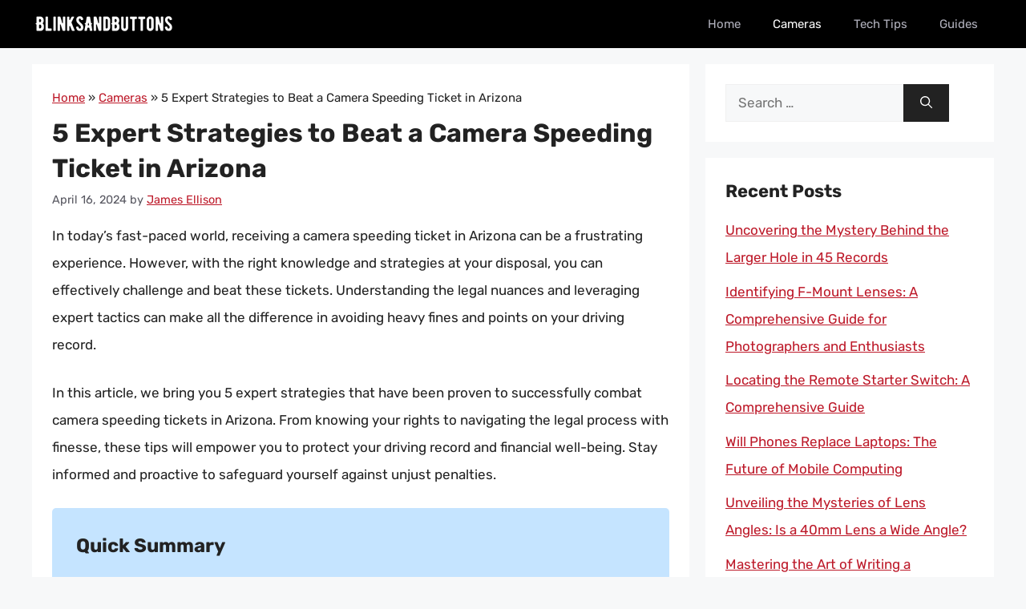

--- FILE ---
content_type: text/html; charset=UTF-8
request_url: https://blinksandbuttons.net/how-to-fight-a-camera-speeding-ticket-in-arizona/
body_size: 15906
content:
<!DOCTYPE html><html lang="en-US" prefix="og: https://ogp.me/ns#"><head><meta charset="UTF-8"/>
<script>var __ezHttpConsent={setByCat:function(src,tagType,attributes,category,force,customSetScriptFn=null){var setScript=function(){if(force||window.ezTcfConsent[category]){if(typeof customSetScriptFn==='function'){customSetScriptFn();}else{var scriptElement=document.createElement(tagType);scriptElement.src=src;attributes.forEach(function(attr){for(var key in attr){if(attr.hasOwnProperty(key)){scriptElement.setAttribute(key,attr[key]);}}});var firstScript=document.getElementsByTagName(tagType)[0];firstScript.parentNode.insertBefore(scriptElement,firstScript);}}};if(force||(window.ezTcfConsent&&window.ezTcfConsent.loaded)){setScript();}else if(typeof getEzConsentData==="function"){getEzConsentData().then(function(ezTcfConsent){if(ezTcfConsent&&ezTcfConsent.loaded){setScript();}else{console.error("cannot get ez consent data");force=true;setScript();}});}else{force=true;setScript();console.error("getEzConsentData is not a function");}},};</script>
<script>var ezTcfConsent=window.ezTcfConsent?window.ezTcfConsent:{loaded:false,store_info:false,develop_and_improve_services:false,measure_ad_performance:false,measure_content_performance:false,select_basic_ads:false,create_ad_profile:false,select_personalized_ads:false,create_content_profile:false,select_personalized_content:false,understand_audiences:false,use_limited_data_to_select_content:false,};function getEzConsentData(){return new Promise(function(resolve){document.addEventListener("ezConsentEvent",function(event){var ezTcfConsent=event.detail.ezTcfConsent;resolve(ezTcfConsent);});});}</script>
<script>if(typeof _setEzCookies!=='function'){function _setEzCookies(ezConsentData){var cookies=window.ezCookieQueue;for(var i=0;i<cookies.length;i++){var cookie=cookies[i];if(ezConsentData&&ezConsentData.loaded&&ezConsentData[cookie.tcfCategory]){document.cookie=cookie.name+"="+cookie.value;}}}}
window.ezCookieQueue=window.ezCookieQueue||[];if(typeof addEzCookies!=='function'){function addEzCookies(arr){window.ezCookieQueue=[...window.ezCookieQueue,...arr];}}
addEzCookies([{name:"ezoab_531595",value:"mod128; Path=/; Domain=blinksandbuttons.net; Max-Age=7200",tcfCategory:"store_info",isEzoic:"true",},{name:"ezosuibasgeneris-1",value:"1f3949d7-d7a7-48ed-6a0c-6487d7e1344a; Path=/; Domain=blinksandbuttons.net; Expires=Thu, 21 Jan 2027 10:56:01 UTC; Secure; SameSite=None",tcfCategory:"understand_audiences",isEzoic:"true",}]);if(window.ezTcfConsent&&window.ezTcfConsent.loaded){_setEzCookies(window.ezTcfConsent);}else if(typeof getEzConsentData==="function"){getEzConsentData().then(function(ezTcfConsent){if(ezTcfConsent&&ezTcfConsent.loaded){_setEzCookies(window.ezTcfConsent);}else{console.error("cannot get ez consent data");_setEzCookies(window.ezTcfConsent);}});}else{console.error("getEzConsentData is not a function");_setEzCookies(window.ezTcfConsent);}</script><script type="text/javascript" data-ezscrex='false' data-cfasync='false'>window._ezaq = Object.assign({"edge_cache_status":12,"edge_response_time":442,"url":"https://blinksandbuttons.net/how-to-fight-a-camera-speeding-ticket-in-arizona/"}, typeof window._ezaq !== "undefined" ? window._ezaq : {});</script><script type="text/javascript" data-ezscrex='false' data-cfasync='false'>window._ezaq = Object.assign({"ab_test_id":"mod128"}, typeof window._ezaq !== "undefined" ? window._ezaq : {});window.__ez=window.__ez||{};window.__ez.tf={"disIdm":"true"};</script><script type="text/javascript" data-ezscrex='false' data-cfasync='false'>window.ezDisableAds = true;</script>
<script data-ezscrex='false' data-cfasync='false' data-pagespeed-no-defer>var __ez=__ez||{};__ez.stms=Date.now();__ez.evt={};__ez.script={};__ez.ck=__ez.ck||{};__ez.template={};__ez.template.isOrig=true;__ez.queue=__ez.queue||function(){var e=0,i=0,t=[],n=!1,o=[],r=[],s=!0,a=function(e,i,n,o,r,s,a){var l=arguments.length>7&&void 0!==arguments[7]?arguments[7]:window,d=this;this.name=e,this.funcName=i,this.parameters=null===n?null:w(n)?n:[n],this.isBlock=o,this.blockedBy=r,this.deleteWhenComplete=s,this.isError=!1,this.isComplete=!1,this.isInitialized=!1,this.proceedIfError=a,this.fWindow=l,this.isTimeDelay=!1,this.process=function(){f("... func = "+e),d.isInitialized=!0,d.isComplete=!0,f("... func.apply: "+e);var i=d.funcName.split("."),n=null,o=this.fWindow||window;i.length>3||(n=3===i.length?o[i[0]][i[1]][i[2]]:2===i.length?o[i[0]][i[1]]:o[d.funcName]),null!=n&&n.apply(null,this.parameters),!0===d.deleteWhenComplete&&delete t[e],!0===d.isBlock&&(f("----- F'D: "+d.name),m())}},l=function(e,i,t,n,o,r,s){var a=arguments.length>7&&void 0!==arguments[7]?arguments[7]:window,l=this;this.name=e,this.path=i,this.async=o,this.defer=r,this.isBlock=t,this.blockedBy=n,this.isInitialized=!1,this.isError=!1,this.isComplete=!1,this.proceedIfError=s,this.fWindow=a,this.isTimeDelay=!1,this.isPath=function(e){return"/"===e[0]&&"/"!==e[1]},this.getSrc=function(e){return void 0!==window.__ezScriptHost&&this.isPath(e)&&"banger.js"!==this.name?window.__ezScriptHost+e:e},this.process=function(){l.isInitialized=!0,f("... file = "+e);var i=this.fWindow?this.fWindow.document:document,t=i.createElement("script");t.src=this.getSrc(this.path),!0===o?t.async=!0:!0===r&&(t.defer=!0),t.onerror=function(){var e={url:window.location.href,name:l.name,path:l.path,user_agent:window.navigator.userAgent};"undefined"!=typeof _ezaq&&(e.pageview_id=_ezaq.page_view_id);var i=encodeURIComponent(JSON.stringify(e)),t=new XMLHttpRequest;t.open("GET","//g.ezoic.net/ezqlog?d="+i,!0),t.send(),f("----- ERR'D: "+l.name),l.isError=!0,!0===l.isBlock&&m()},t.onreadystatechange=t.onload=function(){var e=t.readyState;f("----- F'D: "+l.name),e&&!/loaded|complete/.test(e)||(l.isComplete=!0,!0===l.isBlock&&m())},i.getElementsByTagName("head")[0].appendChild(t)}},d=function(e,i){this.name=e,this.path="",this.async=!1,this.defer=!1,this.isBlock=!1,this.blockedBy=[],this.isInitialized=!0,this.isError=!1,this.isComplete=i,this.proceedIfError=!1,this.isTimeDelay=!1,this.process=function(){}};function c(e,i,n,s,a,d,c,u,f){var m=new l(e,i,n,s,a,d,c,f);!0===u?o[e]=m:r[e]=m,t[e]=m,h(m)}function h(e){!0!==u(e)&&0!=s&&e.process()}function u(e){if(!0===e.isTimeDelay&&!1===n)return f(e.name+" blocked = TIME DELAY!"),!0;if(w(e.blockedBy))for(var i=0;i<e.blockedBy.length;i++){var o=e.blockedBy[i];if(!1===t.hasOwnProperty(o))return f(e.name+" blocked = "+o),!0;if(!0===e.proceedIfError&&!0===t[o].isError)return!1;if(!1===t[o].isComplete)return f(e.name+" blocked = "+o),!0}return!1}function f(e){var i=window.location.href,t=new RegExp("[?&]ezq=([^&#]*)","i").exec(i);"1"===(t?t[1]:null)&&console.debug(e)}function m(){++e>200||(f("let's go"),p(o),p(r))}function p(e){for(var i in e)if(!1!==e.hasOwnProperty(i)){var t=e[i];!0===t.isComplete||u(t)||!0===t.isInitialized||!0===t.isError?!0===t.isError?f(t.name+": error"):!0===t.isComplete?f(t.name+": complete already"):!0===t.isInitialized&&f(t.name+": initialized already"):t.process()}}function w(e){return"[object Array]"==Object.prototype.toString.call(e)}return window.addEventListener("load",(function(){setTimeout((function(){n=!0,f("TDELAY -----"),m()}),5e3)}),!1),{addFile:c,addFileOnce:function(e,i,n,o,r,s,a,l,d){t[e]||c(e,i,n,o,r,s,a,l,d)},addDelayFile:function(e,i){var n=new l(e,i,!1,[],!1,!1,!0);n.isTimeDelay=!0,f(e+" ...  FILE! TDELAY"),r[e]=n,t[e]=n,h(n)},addFunc:function(e,n,s,l,d,c,u,f,m,p){!0===c&&(e=e+"_"+i++);var w=new a(e,n,s,l,d,u,f,p);!0===m?o[e]=w:r[e]=w,t[e]=w,h(w)},addDelayFunc:function(e,i,n){var o=new a(e,i,n,!1,[],!0,!0);o.isTimeDelay=!0,f(e+" ...  FUNCTION! TDELAY"),r[e]=o,t[e]=o,h(o)},items:t,processAll:m,setallowLoad:function(e){s=e},markLoaded:function(e){if(e&&0!==e.length){if(e in t){var i=t[e];!0===i.isComplete?f(i.name+" "+e+": error loaded duplicate"):(i.isComplete=!0,i.isInitialized=!0)}else t[e]=new d(e,!0);f("markLoaded dummyfile: "+t[e].name)}},logWhatsBlocked:function(){for(var e in t)!1!==t.hasOwnProperty(e)&&u(t[e])}}}();__ez.evt.add=function(e,t,n){e.addEventListener?e.addEventListener(t,n,!1):e.attachEvent?e.attachEvent("on"+t,n):e["on"+t]=n()},__ez.evt.remove=function(e,t,n){e.removeEventListener?e.removeEventListener(t,n,!1):e.detachEvent?e.detachEvent("on"+t,n):delete e["on"+t]};__ez.script.add=function(e){var t=document.createElement("script");t.src=e,t.async=!0,t.type="text/javascript",document.getElementsByTagName("head")[0].appendChild(t)};__ez.dot=__ez.dot||{};__ez.queue.addFileOnce('/detroitchicago/boise.js', '/detroitchicago/boise.js?gcb=195-0&cb=5', true, [], true, false, true, false);__ez.queue.addFileOnce('/parsonsmaize/abilene.js', '/parsonsmaize/abilene.js?gcb=195-0&cb=e80eca0cdb', true, [], true, false, true, false);__ez.queue.addFileOnce('/parsonsmaize/mulvane.js', '/parsonsmaize/mulvane.js?gcb=195-0&cb=e75e48eec0', true, ['/parsonsmaize/abilene.js'], true, false, true, false);__ez.queue.addFileOnce('/detroitchicago/birmingham.js', '/detroitchicago/birmingham.js?gcb=195-0&cb=539c47377c', true, ['/parsonsmaize/abilene.js'], true, false, true, false);</script>
<script data-ezscrex="false" type="text/javascript" data-cfasync="false">window._ezaq = Object.assign({"ad_cache_level":0,"adpicker_placement_cnt":0,"ai_placeholder_cache_level":0,"ai_placeholder_placement_cnt":-1,"article_category":"Cameras","author":"James Ellison","domain":"blinksandbuttons.net","domain_id":531595,"ezcache_level":1,"ezcache_skip_code":0,"has_bad_image":0,"has_bad_words":0,"is_sitespeed":0,"lt_cache_level":0,"publish_date":"2024-04-16","response_size":41312,"response_size_orig":35547,"response_time_orig":430,"template_id":5,"url":"https://blinksandbuttons.net/how-to-fight-a-camera-speeding-ticket-in-arizona/","word_count":0,"worst_bad_word_level":0}, typeof window._ezaq !== "undefined" ? window._ezaq : {});__ez.queue.markLoaded('ezaqBaseReady');</script>
<script type='text/javascript' data-ezscrex='false' data-cfasync='false'>
window.ezAnalyticsStatic = true;

function analyticsAddScript(script) {
	var ezDynamic = document.createElement('script');
	ezDynamic.type = 'text/javascript';
	ezDynamic.innerHTML = script;
	document.head.appendChild(ezDynamic);
}
function getCookiesWithPrefix() {
    var allCookies = document.cookie.split(';');
    var cookiesWithPrefix = {};

    for (var i = 0; i < allCookies.length; i++) {
        var cookie = allCookies[i].trim();

        for (var j = 0; j < arguments.length; j++) {
            var prefix = arguments[j];
            if (cookie.indexOf(prefix) === 0) {
                var cookieParts = cookie.split('=');
                var cookieName = cookieParts[0];
                var cookieValue = cookieParts.slice(1).join('=');
                cookiesWithPrefix[cookieName] = decodeURIComponent(cookieValue);
                break; // Once matched, no need to check other prefixes
            }
        }
    }

    return cookiesWithPrefix;
}
function productAnalytics() {
	var d = {"pr":[6],"omd5":"4dc2ed623b53a6dcb87c11e2ff3bc439","nar":"risk score"};
	d.u = _ezaq.url;
	d.p = _ezaq.page_view_id;
	d.v = _ezaq.visit_uuid;
	d.ab = _ezaq.ab_test_id;
	d.e = JSON.stringify(_ezaq);
	d.ref = document.referrer;
	d.c = getCookiesWithPrefix('active_template', 'ez', 'lp_');
	if(typeof ez_utmParams !== 'undefined') {
		d.utm = ez_utmParams;
	}

	var dataText = JSON.stringify(d);
	var xhr = new XMLHttpRequest();
	xhr.open('POST','/ezais/analytics?cb=1', true);
	xhr.onload = function () {
		if (xhr.status!=200) {
            return;
		}

        if(document.readyState !== 'loading') {
            analyticsAddScript(xhr.response);
            return;
        }

        var eventFunc = function() {
            if(document.readyState === 'loading') {
                return;
            }
            document.removeEventListener('readystatechange', eventFunc, false);
            analyticsAddScript(xhr.response);
        };

        document.addEventListener('readystatechange', eventFunc, false);
	};
	xhr.setRequestHeader('Content-Type','text/plain');
	xhr.send(dataText);
}
__ez.queue.addFunc("productAnalytics", "productAnalytics", null, true, ['ezaqBaseReady'], false, false, false, true);
</script><base href="https://blinksandbuttons.net/how-to-fight-a-camera-speeding-ticket-in-arizona/"/><meta name="viewport" content="width=device-width, initial-scale=1"/><title>5 Expert Strategies to Beat a Camera Speeding Ticket in Arizona - BlinksAndButtons</title><meta name="description" content="In today&#39;s fast-paced world, receiving a camera speeding ticket in Arizona can be a frustrating experience. However, with the right knowledge and strategies"/><meta name="robots" content="index, follow, max-snippet:-1, max-video-preview:-1, max-image-preview:large"/><link rel="canonical" href="https://blinksandbuttons.net/how-to-fight-a-camera-speeding-ticket-in-arizona/"/><meta property="og:locale" content="en_US"/><meta property="og:type" content="article"/><meta property="og:title" content="5 Expert Strategies to Beat a Camera Speeding Ticket in Arizona - BlinksAndButtons"/><meta property="og:description" content="In today&#39;s fast-paced world, receiving a camera speeding ticket in Arizona can be a frustrating experience. However, with the right knowledge and strategies"/><meta property="og:url" content="https://blinksandbuttons.net/how-to-fight-a-camera-speeding-ticket-in-arizona/"/><meta property="og:site_name" content="BlinksAndButtons"/><meta property="article:section" content="Cameras"/><meta property="article:published_time" content="2024-04-16T15:31:04+06:00"/><meta name="twitter:card" content="summary_large_image"/><meta name="twitter:title" content="5 Expert Strategies to Beat a Camera Speeding Ticket in Arizona - BlinksAndButtons"/><meta name="twitter:description" content="In today&#39;s fast-paced world, receiving a camera speeding ticket in Arizona can be a frustrating experience. However, with the right knowledge and strategies"/><meta name="twitter:label1" content="Written by"/><meta name="twitter:data1" content="James Ellison"/><meta name="twitter:label2" content="Time to read"/><meta name="twitter:data2" content="10 minutes"/> <script type="application/ld+json" class="rank-math-schema">{"@context":"https://schema.org","@graph":[{"@type":["Person","Organization"],"@id":"https://blinksandbuttons.net/#person","name":"james","logo":{"@type":"ImageObject","@id":"https://blinksandbuttons.net/#logo","url":"https://blinksandbuttons.net/wp-content/uploads/2023/03/logo.png","contentUrl":"https://blinksandbuttons.net/wp-content/uploads/2023/03/logo.png","caption":"BlinksAndButtons","inLanguage":"en-US"},"image":{"@type":"ImageObject","@id":"https://blinksandbuttons.net/#logo","url":"https://blinksandbuttons.net/wp-content/uploads/2023/03/logo.png","contentUrl":"https://blinksandbuttons.net/wp-content/uploads/2023/03/logo.png","caption":"BlinksAndButtons","inLanguage":"en-US"}},{"@type":"WebSite","@id":"https://blinksandbuttons.net/#website","url":"https://blinksandbuttons.net","name":"BlinksAndButtons","alternateName":"Blinks And Buttons","publisher":{"@id":"https://blinksandbuttons.net/#person"},"inLanguage":"en-US"},{"@type":"BreadcrumbList","@id":"https://blinksandbuttons.net/how-to-fight-a-camera-speeding-ticket-in-arizona/#breadcrumb","itemListElement":[{"@type":"ListItem","position":"1","item":{"@id":"https://blinksandbuttons.net","name":"Home"}},{"@type":"ListItem","position":"2","item":{"@id":"https://blinksandbuttons.net/cameras/","name":"Cameras"}},{"@type":"ListItem","position":"3","item":{"@id":"https://blinksandbuttons.net/how-to-fight-a-camera-speeding-ticket-in-arizona/","name":"5 Expert Strategies to Beat a Camera Speeding Ticket in Arizona"}}]},{"@type":"WebPage","@id":"https://blinksandbuttons.net/how-to-fight-a-camera-speeding-ticket-in-arizona/#webpage","url":"https://blinksandbuttons.net/how-to-fight-a-camera-speeding-ticket-in-arizona/","name":"5 Expert Strategies to Beat a Camera Speeding Ticket in Arizona - BlinksAndButtons","datePublished":"2024-04-16T15:31:04+06:00","dateModified":"2024-04-16T15:31:04+06:00","isPartOf":{"@id":"https://blinksandbuttons.net/#website"},"inLanguage":"en-US","breadcrumb":{"@id":"https://blinksandbuttons.net/how-to-fight-a-camera-speeding-ticket-in-arizona/#breadcrumb"}},{"@type":"Person","@id":"https://blinksandbuttons.net/author/james/","name":"James Ellison","url":"https://blinksandbuttons.net/author/james/","image":{"@type":"ImageObject","@id":"https://blinksandbuttons.net/wp-content/uploads/2023/03/james-ellison.jpeg","url":"https://blinksandbuttons.net/wp-content/uploads/2023/03/james-ellison.jpeg","caption":"James Ellison","inLanguage":"en-US"},"sameAs":["https://blinksandbuttons.net"]},{"@type":"BlogPosting","headline":"5 Expert Strategies to Beat a Camera Speeding Ticket in Arizona - BlinksAndButtons","datePublished":"2024-04-16T15:31:04+06:00","dateModified":"2024-04-16T15:31:04+06:00","articleSection":"Cameras","author":{"@id":"https://blinksandbuttons.net/author/james/","name":"James Ellison"},"publisher":{"@id":"https://blinksandbuttons.net/#person"},"description":"In today&#039;s fast-paced world, receiving a camera speeding ticket in Arizona can be a frustrating experience. However, with the right knowledge and strategies","name":"5 Expert Strategies to Beat a Camera Speeding Ticket in Arizona - BlinksAndButtons","@id":"https://blinksandbuttons.net/how-to-fight-a-camera-speeding-ticket-in-arizona/#richSnippet","isPartOf":{"@id":"https://blinksandbuttons.net/how-to-fight-a-camera-speeding-ticket-in-arizona/#webpage"},"inLanguage":"en-US","mainEntityOfPage":{"@id":"https://blinksandbuttons.net/how-to-fight-a-camera-speeding-ticket-in-arizona/#webpage"}}]}</script> <link href="https://fonts.gstatic.com" crossorigin="" rel="preconnect"/><link href="https://fonts.googleapis.com" crossorigin="" rel="preconnect"/><link rel="alternate" title="oEmbed (JSON)" type="application/json+oembed" href="https://blinksandbuttons.net/wp-json/oembed/1.0/embed?url=https%3A%2F%2Fblinksandbuttons.net%2Fhow-to-fight-a-camera-speeding-ticket-in-arizona%2F"/><link rel="alternate" title="oEmbed (XML)" type="text/xml+oembed" href="https://blinksandbuttons.net/wp-json/oembed/1.0/embed?url=https%3A%2F%2Fblinksandbuttons.net%2Fhow-to-fight-a-camera-speeding-ticket-in-arizona%2F&amp;format=xml"/><link data-optimized="2" rel="stylesheet" href="https://blinksandbuttons.net/wp-content/litespeed/css/f2aefcd2225d8adc8d470919b49b8319.css?ver=1d1de"/><link rel="https://api.w.org/" href="https://blinksandbuttons.net/wp-json/"/><link rel="alternate" title="JSON" type="application/json" href="https://blinksandbuttons.net/wp-json/wp/v2/posts/44658"/><link rel="pingback" href="https://blinksandbuttons.net/xmlrpc.php"/>
 <script src="https://www.googletagmanager.com/gtag/js?id=G-VCT46Z1BKF" defer="" data-deferred="1"></script> <script src="[data-uri]" defer=""></script><link rel="icon" href="https://blinksandbuttons.net/wp-content/uploads/2023/03/cropped-favicon.png" sizes="32x32"/><link rel="icon" href="https://blinksandbuttons.net/wp-content/uploads/2023/03/cropped-favicon.png" sizes="192x192"/><link rel="apple-touch-icon" href="https://blinksandbuttons.net/wp-content/uploads/2023/03/cropped-favicon.png"/><meta name="msapplication-TileImage" content="https://blinksandbuttons.net/wp-content/uploads/2023/03/cropped-favicon.png"/><script type='text/javascript'>
var ezoTemplate = 'orig_site';
var ezouid = '1';
var ezoFormfactor = '1';
</script><script data-ezscrex="false" type='text/javascript'>
var soc_app_id = '0';
var did = 531595;
var ezdomain = 'blinksandbuttons.net';
var ezoicSearchable = 1;
</script></head><body class="wp-singular post-template-default single single-post postid-44658 single-format-standard wp-custom-logo wp-embed-responsive wp-theme-generatepress wp-child-theme-generatepress_child post-image-above-header post-image-aligned-center sticky-menu-fade right-sidebar nav-below-header separate-containers header-aligned-left dropdown-hover" itemtype="https://schema.org/Blog" itemscope="">
<a class="screen-reader-text skip-link" href="#content" title="Skip to content">Skip to content</a><nav class="has-branding main-navigation nav-align-right sub-menu-right" id="site-navigation" aria-label="Primary" itemtype="https://schema.org/SiteNavigationElement" itemscope=""><div class="inside-navigation grid-container"><div class="navigation-branding"><div class="site-logo">
<a href="https://blinksandbuttons.net/" title="BlinksAndButtons" rel="home">
<img class="header-image is-logo-image" alt="BlinksAndButtons" src="https://blinksandbuttons.net/wp-content/uploads/2023/03/logo.png" title="BlinksAndButtons" srcset="https://blinksandbuttons.net/wp-content/uploads/2023/03/logo.png 1x, https://blinksandbuttons.net/wp-content/uploads/2023/03/mobile-logo.png 2x" width="180" height="40"/>
</a></div></div>				<button class="menu-toggle" aria-controls="primary-menu" aria-expanded="false">
<span class="gp-icon icon-menu-bars"><svg viewBox="0 0 512 512" aria-hidden="true" xmlns="http://www.w3.org/2000/svg" width="1em" height="1em"><path d="M0 96c0-13.255 10.745-24 24-24h464c13.255 0 24 10.745 24 24s-10.745 24-24 24H24c-13.255 0-24-10.745-24-24zm0 160c0-13.255 10.745-24 24-24h464c13.255 0 24 10.745 24 24s-10.745 24-24 24H24c-13.255 0-24-10.745-24-24zm0 160c0-13.255 10.745-24 24-24h464c13.255 0 24 10.745 24 24s-10.745 24-24 24H24c-13.255 0-24-10.745-24-24z"></path></svg><svg viewBox="0 0 512 512" aria-hidden="true" xmlns="http://www.w3.org/2000/svg" width="1em" height="1em"><path d="M71.029 71.029c9.373-9.372 24.569-9.372 33.942 0L256 222.059l151.029-151.03c9.373-9.372 24.569-9.372 33.942 0 9.372 9.373 9.372 24.569 0 33.942L289.941 256l151.03 151.029c9.372 9.373 9.372 24.569 0 33.942-9.373 9.372-24.569 9.372-33.942 0L256 289.941l-151.029 151.03c-9.373 9.372-24.569 9.372-33.942 0-9.372-9.373-9.372-24.569 0-33.942L222.059 256 71.029 104.971c-9.372-9.373-9.372-24.569 0-33.942z"></path></svg></span><span class="mobile-menu">Menu</span>				</button><div id="primary-menu" class="main-nav"><ul id="menu-main-menu" class=" menu sf-menu"><li id="menu-item-21" class="menu-item menu-item-type-custom menu-item-object-custom menu-item-home menu-item-21"><a href="https://blinksandbuttons.net/">Home</a></li><li id="menu-item-22" class="menu-item menu-item-type-taxonomy menu-item-object-category current-post-ancestor current-menu-parent current-post-parent menu-item-22"><a href="https://blinksandbuttons.net/cameras/">Cameras</a></li><li id="menu-item-116323" class="menu-item menu-item-type-taxonomy menu-item-object-category menu-item-116323"><a href="https://blinksandbuttons.net/tech-tips/">Tech Tips</a></li><li id="menu-item-34166" class="menu-item menu-item-type-taxonomy menu-item-object-category menu-item-34166"><a href="https://blinksandbuttons.net/guides/">Guides</a></li></ul></div></div></nav><div class="site grid-container container hfeed" id="page"><div class="site-content" id="content"><div class="content-area" id="primary"><main class="site-main" id="main"><article id="post-44658" class="post-44658 post type-post status-publish format-standard hentry category-cameras no-featured-image-padding" itemtype="https://schema.org/CreativeWork" itemscope=""><div class="inside-article"><header class="entry-header"><nav aria-label="breadcrumbs" class="rank-math-breadcrumb"><p><a href="https://blinksandbuttons.net">Home</a><span class="separator"> » </span><a href="https://blinksandbuttons.net/cameras/">Cameras</a><span class="separator"> » </span><span class="last">5 Expert Strategies to Beat a Camera Speeding Ticket in Arizona</span></p></nav><h1 class="entry-title" itemprop="headline">5 Expert Strategies to Beat a Camera Speeding Ticket in Arizona</h1><div class="entry-meta">
<span class="posted-on"><time class="entry-date published" datetime="2024-04-16T15:31:04+06:00" itemprop="datePublished">April 16, 2024</time></span> <span class="byline">by <span class="author vcard" itemprop="author" itemtype="https://schema.org/Person" itemscope=""><a class="url fn n" href="https://blinksandbuttons.net/author/james/" title="View all posts by James Ellison" rel="author" itemprop="url"><span class="author-name" itemprop="name">James Ellison</span></a></span></span></div></header><div class="entry-content" itemprop="text"><p>In today’s fast-paced world, receiving a camera speeding ticket in Arizona can be a frustrating experience. However, with the right knowledge and strategies at your disposal, you can effectively challenge and beat these tickets. Understanding the legal nuances and leveraging expert tactics can make all the difference in avoiding heavy fines and points on your driving record.</p><div id="ezoic-pub-ad-placeholder-701" data-inserter-version="2"></div><p>In this article, we bring you 5 expert strategies that have been proven to successfully combat camera speeding tickets in Arizona. From knowing your rights to navigating the legal process with finesse, these tips will empower you to protect your driving record and financial well-being. Stay informed and proactive to safeguard yourself against unjust penalties.</p><div class="key-takeaway"><strong>Quick Summary</strong><div class="takeaway-content">To fight a camera speeding ticket in Arizona, you can request a hearing with the court listed on the citation within 20 days of receiving it. At the hearing, you can present evidence to challenge the accuracy of the camera system or argue any mitigating circumstances surrounding the violation. It’s important to gather any relevant information, such as the calibration records of the camera, and be prepared to make your case effectively during the hearing.</div></div><p></p><h2>Understanding Camera Speeding Tickets In Arizona</h2><p>In Arizona, camera speeding tickets are issued when a vehicle is captured exceeding the posted speed limit by a traffic camera. These automated systems capture an image of the violation, including the vehicle’s license plate, enabling law enforcement to issue a ticket to the registered owner. It’s important to note that camera speeding tickets in Arizona are civil violations, similar to receiving a parking ticket, and do not result in points on your driving record.</p><div id="ezoic-pub-ad-placeholder-709" data-inserter-version="2"></div><p>Understanding the process and regulations surrounding camera speeding tickets can help you navigate the situation more effectively if you find yourself facing one. Arizona law requires strict adherence to guidelines regarding the operation and maintenance of traffic cameras to ensure accuracy and reliability. Familiarizing yourself with these regulations can empower you to challenge the ticket if any discrepancies or violations are identified in the ticket issuance process.</p><p>Being aware of your rights and options when dealing with camera speeding tickets in Arizona is crucial to determining the best course of action. By understanding how these tickets are issued and the rules governing their use, you can take proactive steps to address and potentially beat a camera speeding ticket in the state.</p><h2>Reviewing The Accuracy Of The Ticket</h2><p>When reviewing the accuracy of a camera speeding ticket in Arizona, it is crucial to carefully examine the details provided on the citation. Start by checking the accuracy of the date, time, and location of the alleged offense. Ensure that the information matches up with your records to rule out any discrepancies that could potentially work in your favor.</p><div id="ezoic-pub-ad-placeholder-710" data-inserter-version="2"></div><p>Furthermore, scrutinize the images or footage captured by the camera to verify if they clearly depict your vehicle committing the violation. Look for any obstructions or issues that may have affected the quality of the evidence provided. If there are any doubts regarding the clarity or authenticity of the evidence, it could be grounds for challenging the ticket’s validity.</p><p>Lastly, review the specifics of the speed recorded on the citation and compare it with the posted speed limit in the area where the violation allegedly occurred. Inconsistencies between the recorded speed and the legal speed limit can be used as leverage in disputing the ticket. By conducting a thorough review of the ticket’s accuracy, you can identify potential weaknesses in the case against you and develop a strong defense strategy.</p><h2>Utilizing Legal Defenses</h2><p>When utilizing legal defenses to beat a camera speeding ticket in Arizona, it is crucial to understand the possible arguments you can use. One common defense is disputing the accuracy of the speed measuring device used, such as proving it was faulty or not properly calibrated. Additionally, you may consider challenging the clarity of the images captured by the camera, questioning the visibility of your license plate or driver’s face.</p><div id="ezoic-pub-ad-placeholder-711" data-inserter-version="2"></div><p>Another effective legal defense is claiming that someone else was driving your vehicle at the time of the violation. You can provide evidence, such as testimony or documentation, to prove that you were not behind the wheel when the alleged offense occurred. By exploring these legal defenses thoroughly and presenting compelling evidence, you increase your chances of successfully beating a camera speeding ticket in Arizona.</p><h2>Challenging The Evidence</h2><p>When challenging the evidence in a camera speeding ticket case in Arizona, it is crucial to carefully review the documentation provided by the prosecutor. Look for any inaccuracies or inconsistencies in the evidence presented, such as incorrect speed calculations or unclear images that do not definitively show the driver’s identity or the vehicle’s license plate.</p><p>Gather any relevant evidence to support your challenge, such as GPS data showing your vehicle’s actual speed at the time of the alleged violation or maintenance records that question the accuracy of the camera used. Additionally, consider hiring an expert witness who can testify to the unreliability or errors in the technology used for speed detection in the camera system.</p><div id="ezoic-pub-ad-placeholder-712" data-inserter-version="2"></div><p>Prepare a strong argument to present in court, highlighting any weaknesses or doubts in the prosecution’s evidence. Be prepared to articulate your points clearly and confidently, emphasizing any reasonable doubt that the judge should consider in rendering a decision. By effectively challenging the evidence presented against you, you can increase your chances of beating a camera speeding ticket in Arizona.</p><h2>Seeking Professional Legal Assistance</h2><p>When facing a camera speeding ticket in Arizona, seeking professional legal assistance can greatly enhance your chances of successfully challenging the citation. A skilled traffic attorney experienced in Arizona’s laws and court procedures can provide valuable guidance and support throughout the legal process. They can assess the specifics of your case, identify any potential defenses, and represent you effectively in court.</p><p>Additionally, a legal expert can help negotiate with the prosecution to potentially reduce the charges or penalties associated with the speeding ticket. By leveraging their knowledge and expertise, you can navigate the complexities of the legal system with confidence and work towards a favorable outcome. Ultimately, investing in professional legal assistance can offer you peace of mind and increase the likelihood of a successful resolution to your camera speeding ticket in Arizona.</p><div id="ezoic-pub-ad-placeholder-713" data-inserter-version="2"></div><h2>Exploring Mitigation Options</h2><p>When facing a camera speeding ticket in Arizona, one effective strategy is to explore mitigation options. Mitigation options typically involve admitting guilt but providing reasons for leniency. This can include demonstrating a clean driving record, attending a defensive driving course, or offering a sincere explanation for the speeding violation.</p><p>Another mitigation option is to request a reduction in the fine or penalty through a formal written request. Providing evidence such as financial hardship or extenuating circumstances may support your case for a reduced penalty. Additionally, showing remorse and taking responsibility for the offense can sometimes result in a more favorable outcome when dealing with a camera speeding ticket in Arizona. By exploring mitigation options, you may increase your chances of a more favorable resolution to your speeding ticket situation.</p><h2>Attending Court Hearings</h2><p>When attending court hearings for a camera speeding ticket in Arizona, it is crucial to be prepared and organized. Gather all relevant documents, including the ticket, any evidence you may have, and any correspondence with the court or law enforcement. Arrive early to familiarize yourself with the courtroom environment and proceedings to reduce anxiety and ensure a smoother experience.</p><div id="ezoic-pub-ad-placeholder-714" data-inserter-version="2"></div><p>During the court hearing, remain calm and respectful. Present your case clearly and concisely, focusing on relevant facts and legal arguments. Be honest and forthcoming with the judge, and avoid appearing defensive or confrontational. If you have a valid defense or mitigating circumstances, such as incorrect signage or emergency situations, be sure to articulate them effectively.</p><p>After presenting your case, listen carefully to any instructions or questions from the judge. Follow all court procedures and guidelines. If the judge rules in your favor, ensure you understand any follow-up steps and deadlines. If the ruling is not in your favor, consider your options for further appeals or negotiations. Ultimately, attending court hearings for a camera speeding ticket in Arizona requires diligence, preparation, and a respectful demeanor to increase your chances of a favorable outcome.</p><h2>Following Up After The Verdict</h2><p>After the verdict has been made on your camera speeding ticket case in Arizona, it is important to follow up accordingly. If you were successful in fighting the ticket and it was dismissed, make sure to keep all documentation related to the case for your records. Double-check that the ticket has been officially closed and that there are no lingering issues that could come back to haunt you later.</p><div id="ezoic-pub-ad-placeholder-715" data-inserter-version="2"></div><p>On the other hand, if the verdict did not go in your favor and you were found liable for the speeding violation, consider your options moving forward. You may have the opportunity to appeal the decision or negotiate for a reduced penalty. Make sure to weigh the pros and cons of each option carefully before taking any further steps. Remember, staying organized and proactive in following up after the verdict can help you navigate the aftermath of a camera speeding ticket more effectively.</p><h2>Frequently Asked Questions</h2><h3>What Should I Do If I Receive A Camera Speeding Ticket In Arizona?</h3><p>If you receive a camera speeding ticket in Arizona, you have the option to either pay the fine or contest the ticket. To contest the ticket, you can request a court hearing and present your case. It is important to review the ticket details, including the date, time, and location, and gather any evidence that may support your defense, such as proof of incorrect speed calibration or road conditions. Seeking the advice of a legal professional specializing in traffic violations may also be helpful in navigating the process and increasing your chances of a favorable outcome.</p><h3>Can I Fight A Camera Speeding Ticket In Arizona?</h3><p>In Arizona, you can fight a camera speeding ticket by requesting a hearing to challenge the accuracy of the evidence presented. During the hearing, you can argue that the camera was faulty or that you were not the driver at the time of the violation. It is important to gather any evidence supporting your case, such as witness statements or maintenance records of the camera. With a strong defense, there is a possibility of having the ticket dismissed or reduced. However, it is advisable to seek legal advice to navigate the process effectively.</p><div id="ezoic-pub-ad-placeholder-716" data-inserter-version="2"></div><h3>Are There Any Specific Strategies I Can Use To Beat A Camera Speeding Ticket In Arizona?</h3><p>To beat a camera speeding ticket in Arizona, you can request a court date to challenge the ticket in person. Make sure to review the photos and video evidence provided with the ticket for any errors or inaccuracies. Additionally, consider hiring a traffic ticket attorney who is familiar with Arizona laws and can help present a strong defense on your behalf. With proper preparation and attention to detail, you may increase your chances of successfully fighting the speeding ticket.</p><h3>How Can I Prove That The Camera Speeding Ticket Was Not Justified?</h3><p>To prove that a camera speeding ticket was not justified, one could gather evidence to challenge the accuracy of the camera used. This evidence may include maintenance records, calibration certificates, or witness statements. Additionally, one could question the chain of custody of the evidence and check for any procedural errors in issuing the ticket. It is also advisable to consult with a legal professional to explore potential defenses and present a strong case against the ticket.</p><h3>Is There A Deadline For Contesting A Camera Speeding Ticket In Arizona?</h3><p>In Arizona, there is typically a deadline for contesting a camera speeding ticket. The deadline is usually 30 days from the date the ticket was issued. It is important to act promptly and within this timeframe if you wish to contest the ticket.</p><div id="ezoic-pub-ad-placeholder-717" data-inserter-version="2"></div><p>Failure to meet the deadline may result in losing the opportunity to challenge the ticket in court. Therefore, it is advisable to review the ticket, understand the deadline, and take appropriate action within the specified timeframe to contest a camera speeding ticket in Arizona.</p><h2>Verdict</h2><p>By implementing the expert strategies discussed, individuals in Arizona can successfully challenge and beat camera speeding tickets. Understanding the nuances of Arizona’s traffic laws, requesting evidence, and presenting a strong defense can greatly increase the chances of a favorable outcome when contesting a ticket. Additionally, utilizing the option of seeking legal advice and representation can provide valuable support in navigating the legal process and advocating for a dismissal or reduction of charges. With the right approach and preparation, individuals can effectively combat camera speeding tickets and protect their driving record and finances from unnecessary penalties.</p></div></div></article><div class="comments-area"><div id="comments"><div id="respond" class="comment-respond"><h3 id="reply-title" class="comment-reply-title">Leave a Comment <small><a rel="nofollow" id="cancel-comment-reply-link" href="/how-to-fight-a-camera-speeding-ticket-in-arizona/#respond" style="display:none;">Cancel reply</a></small></h3><form action="https://blinksandbuttons.net/wp-comments-post.php" method="post" id="commentform" class="comment-form"><p class="comment-form-comment"><label for="comment" class="screen-reader-text">Comment</label><textarea id="comment" name="comment" cols="45" rows="8" required=""></textarea></p><label for="author" class="screen-reader-text">Name</label><input placeholder="Name *" id="author" name="author" type="text" value="" size="30" required=""/>
<label for="email" class="screen-reader-text">Email</label><input placeholder="Email *" id="email" name="email" type="email" value="" size="30" required=""/>
<label for="url" class="screen-reader-text">Website</label><input placeholder="Website" id="url" name="url" type="url" value="" size="30"/><p class="comment-form-cookies-consent"><input id="wp-comment-cookies-consent" name="wp-comment-cookies-consent" type="checkbox" value="yes"/> <label for="wp-comment-cookies-consent">Save my name, email, and website in this browser for the next time I comment.</label></p><p class="form-submit"><input name="submit" type="submit" id="submit" class="submit" value="Post Comment"/> <input type="hidden" name="comment_post_ID" value="44658" id="comment_post_ID"/>
<input type="hidden" name="comment_parent" id="comment_parent" value="0"/></p><p style="display: none;"><input type="hidden" id="akismet_comment_nonce" name="akismet_comment_nonce" value="7b05523a09"/></p><p style="display: none !important;" class="akismet-fields-container" data-prefix="ak_"><label>Δ<textarea name="ak_hp_textarea" cols="45" rows="8" maxlength="100"></textarea></label><input type="hidden" id="ak_js_1" name="ak_js" value="195"/><script src="[data-uri]" defer=""></script></p></form></div></div></div></main></div><div class="widget-area sidebar is-right-sidebar" id="right-sidebar"><div class="inside-right-sidebar">
<ins class="ezoic-adpos-sidebar" style="display:none !important;visibility:hidden !important;height:0 !important;width:0 !important;" data-loc="top"></ins><aside id="search-2" class="widget inner-padding widget_search"><form method="get" class="search-form" action="https://blinksandbuttons.net/">
<label>
<span class="screen-reader-text">Search for:</span>
<input type="search" class="search-field" placeholder="Search …" value="" name="s" title="Search for:"/>
</label>
<button class="search-submit" aria-label="Search"><span class="gp-icon icon-search"><svg viewBox="0 0 512 512" aria-hidden="true" xmlns="http://www.w3.org/2000/svg" width="1em" height="1em"><path fill-rule="evenodd" clip-rule="evenodd" d="M208 48c-88.366 0-160 71.634-160 160s71.634 160 160 160 160-71.634 160-160S296.366 48 208 48zM0 208C0 93.125 93.125 0 208 0s208 93.125 208 208c0 48.741-16.765 93.566-44.843 129.024l133.826 134.018c9.366 9.379 9.355 24.575-.025 33.941-9.379 9.366-24.575 9.355-33.941-.025L337.238 370.987C301.747 399.167 256.839 416 208 416 93.125 416 0 322.875 0 208z"></path></svg></span></button></form></aside><aside id="recent-posts-2" class="widget inner-padding widget_recent_entries"><h2 class="widget-title">Recent Posts</h2><ul><li>
<a href="https://blinksandbuttons.net/why-do-45-records-have-a-larger-hole/">Uncovering the Mystery Behind the Larger Hole in 45 Records</a></li><li>
<a href="https://blinksandbuttons.net/how-do-you-tell-if-lens-is-f-mount/">Identifying F-Mount Lenses: A Comprehensive Guide for Photographers and Enthusiasts</a></li><li>
<a href="https://blinksandbuttons.net/where-is-the-remote-starter-switch-located/">Locating the Remote Starter Switch: A Comprehensive Guide</a></li><li>
<a href="https://blinksandbuttons.net/will-phones-replace-laptops/">Will Phones Replace Laptops: The Future of Mobile Computing</a></li><li>
<a href="https://blinksandbuttons.net/is-a-40mm-lens-a-wide-angle/">Unveiling the Mysteries of Lens Angles: Is a 40mm Lens a Wide Angle?</a></li><li>
<a href="https://blinksandbuttons.net/how-do-i-write-a-paragraph-on-my-phone/">Mastering the Art of Writing a Paragraph on Your Phone: A Comprehensive Guide</a></li></ul></aside><ins class="ezoic-adpos-sidebar" style="display:none !important;visibility:hidden !important;height:0 !important;width:0 !important;" data-loc="middle"></ins><ins class="ezoic-adpos-sidebar" style="display:none !important;visibility:hidden !important;height:0 !important;width:0 !important;" data-loc="bottom"></ins></div></div></div></div><div class="site-footer"><div id="footer-widgets" class="site footer-widgets"><div class="footer-widgets-container grid-container"><div class="inside-footer-widgets"><div class="footer-widget-1"><aside id="text-2" class="widget inner-padding widget_text"><h2 class="widget-title">About</h2><div class="textwidget"><p>BlinksAndButtons.net is your tech hub, offering insightful articles and tips on all things technology and photography. Dive into our informative content to enhance your digital skills and unleash your creative potential. Whether you’re troubleshooting tech issues or exploring the art of photography, we’re here to guide and inspire you every step of the way.</p></div></aside></div><div class="footer-widget-2"><aside id="nav_menu-2" class="widget inner-padding widget_nav_menu"><h2 class="widget-title">Pages</h2><div class="menu-footer-menu-container"><ul id="menu-footer-menu" class="menu"><li id="menu-item-51" class="menu-item menu-item-type-post_type menu-item-object-page menu-item-51"><a href="https://blinksandbuttons.net/about/">About Us</a></li><li id="menu-item-52" class="menu-item menu-item-type-post_type menu-item-object-page menu-item-52"><a href="https://blinksandbuttons.net/contact/">Contact Us</a></li><li id="menu-item-53" class="menu-item menu-item-type-post_type menu-item-object-page menu-item-privacy-policy menu-item-53"><a rel="privacy-policy" href="https://blinksandbuttons.net/privacy-policy/">Privacy Policy</a></li></ul></div></aside></div></div></div></div><footer class="site-info" aria-label="Site" itemtype="https://schema.org/WPFooter" itemscope=""><div class="inside-site-info grid-container"><div class="copyright-bar">
Copyright 2026 © <a href="https://blinksandbuttons.net/">BlinksAndButtons</a>. Powered By <a href="https://wordpress.org/">WordPress</a>.</div></div></footer></div> <script type="speculationrules">{"prefetch":[{"source":"document","where":{"and":[{"href_matches":"/*"},{"not":{"href_matches":["/wp-*.php","/wp-admin/*","/wp-content/uploads/*","/wp-content/*","/wp-content/plugins/*","/wp-content/themes/generatepress_child/*","/wp-content/themes/generatepress/*","/*\\?(.+)"]}},{"not":{"selector_matches":"a[rel~=\"nofollow\"]"}},{"not":{"selector_matches":".no-prefetch, .no-prefetch a"}}]},"eagerness":"conservative"}]}</script> <div id="ezoic-pub-ad-placeholder-108" data-inserter-version="-1"></div><script id="generate-a11y" src="[data-uri]" defer=""></script> <script id="generate-menu-js-before" src="[data-uri]" defer=""></script> <script data-optimized="1" src="https://blinksandbuttons.net/wp-content/litespeed/js/8d525b6f1cb8ceae9efc5fb303c8e185.js?ver=8e185" id="generate-menu-js" defer="" data-deferred="1"></script> <script data-optimized="1" src="https://blinksandbuttons.net/wp-content/litespeed/js/4e4ad0d7869587c7977f8da11d52556c.js?ver=2556c" id="comment-reply-js" data-wp-strategy="async" fetchpriority="low" defer="" data-deferred="1"></script> <script data-optimized="1" defer="" src="https://blinksandbuttons.net/wp-content/litespeed/js/b6e7d25958ecc24332d8c3cb07f8f979.js?ver=8f979" id="akismet-frontend-js"></script> 


<script data-cfasync="false">function _emitEzConsentEvent(){var customEvent=new CustomEvent("ezConsentEvent",{detail:{ezTcfConsent:window.ezTcfConsent},bubbles:true,cancelable:true,});document.dispatchEvent(customEvent);}
(function(window,document){function _setAllEzConsentTrue(){window.ezTcfConsent.loaded=true;window.ezTcfConsent.store_info=true;window.ezTcfConsent.develop_and_improve_services=true;window.ezTcfConsent.measure_ad_performance=true;window.ezTcfConsent.measure_content_performance=true;window.ezTcfConsent.select_basic_ads=true;window.ezTcfConsent.create_ad_profile=true;window.ezTcfConsent.select_personalized_ads=true;window.ezTcfConsent.create_content_profile=true;window.ezTcfConsent.select_personalized_content=true;window.ezTcfConsent.understand_audiences=true;window.ezTcfConsent.use_limited_data_to_select_content=true;window.ezTcfConsent.select_personalized_content=true;}
function _clearEzConsentCookie(){document.cookie="ezCMPCookieConsent=tcf2;Domain=.blinksandbuttons.net;Path=/;expires=Thu, 01 Jan 1970 00:00:00 GMT";}
_clearEzConsentCookie();if(typeof window.__tcfapi!=="undefined"){window.ezgconsent=false;var amazonHasRun=false;function _ezAllowed(tcdata,purpose){return(tcdata.purpose.consents[purpose]||tcdata.purpose.legitimateInterests[purpose]);}
function _handleConsentDecision(tcdata){window.ezTcfConsent.loaded=true;if(!tcdata.vendor.consents["347"]&&!tcdata.vendor.legitimateInterests["347"]){window._emitEzConsentEvent();return;}
window.ezTcfConsent.store_info=_ezAllowed(tcdata,"1");window.ezTcfConsent.develop_and_improve_services=_ezAllowed(tcdata,"10");window.ezTcfConsent.measure_content_performance=_ezAllowed(tcdata,"8");window.ezTcfConsent.select_basic_ads=_ezAllowed(tcdata,"2");window.ezTcfConsent.create_ad_profile=_ezAllowed(tcdata,"3");window.ezTcfConsent.select_personalized_ads=_ezAllowed(tcdata,"4");window.ezTcfConsent.create_content_profile=_ezAllowed(tcdata,"5");window.ezTcfConsent.measure_ad_performance=_ezAllowed(tcdata,"7");window.ezTcfConsent.use_limited_data_to_select_content=_ezAllowed(tcdata,"11");window.ezTcfConsent.select_personalized_content=_ezAllowed(tcdata,"6");window.ezTcfConsent.understand_audiences=_ezAllowed(tcdata,"9");window._emitEzConsentEvent();}
function _handleGoogleConsentV2(tcdata){if(!tcdata||!tcdata.purpose||!tcdata.purpose.consents){return;}
var googConsentV2={};if(tcdata.purpose.consents[1]){googConsentV2.ad_storage='granted';googConsentV2.analytics_storage='granted';}
if(tcdata.purpose.consents[3]&&tcdata.purpose.consents[4]){googConsentV2.ad_personalization='granted';}
if(tcdata.purpose.consents[1]&&tcdata.purpose.consents[7]){googConsentV2.ad_user_data='granted';}
if(googConsentV2.analytics_storage=='denied'){gtag('set','url_passthrough',true);}
gtag('consent','update',googConsentV2);}
__tcfapi("addEventListener",2,function(tcdata,success){if(!success||!tcdata){window._emitEzConsentEvent();return;}
if(!tcdata.gdprApplies){_setAllEzConsentTrue();window._emitEzConsentEvent();return;}
if(tcdata.eventStatus==="useractioncomplete"||tcdata.eventStatus==="tcloaded"){if(typeof gtag!='undefined'){_handleGoogleConsentV2(tcdata);}
_handleConsentDecision(tcdata);if(tcdata.purpose.consents["1"]===true&&tcdata.vendor.consents["755"]!==false){window.ezgconsent=true;(adsbygoogle=window.adsbygoogle||[]).pauseAdRequests=0;}
if(window.__ezconsent){__ezconsent.setEzoicConsentSettings(ezConsentCategories);}
__tcfapi("removeEventListener",2,function(success){return null;},tcdata.listenerId);if(!(tcdata.purpose.consents["1"]===true&&_ezAllowed(tcdata,"2")&&_ezAllowed(tcdata,"3")&&_ezAllowed(tcdata,"4"))){if(typeof __ez=="object"&&typeof __ez.bit=="object"&&typeof window["_ezaq"]=="object"&&typeof window["_ezaq"]["page_view_id"]=="string"){__ez.bit.Add(window["_ezaq"]["page_view_id"],[new __ezDotData("non_personalized_ads",true),]);}}}});}else{_setAllEzConsentTrue();window._emitEzConsentEvent();}})(window,document);</script><script defer src="https://static.cloudflareinsights.com/beacon.min.js/vcd15cbe7772f49c399c6a5babf22c1241717689176015" integrity="sha512-ZpsOmlRQV6y907TI0dKBHq9Md29nnaEIPlkf84rnaERnq6zvWvPUqr2ft8M1aS28oN72PdrCzSjY4U6VaAw1EQ==" data-cf-beacon='{"version":"2024.11.0","token":"b0181f117570478ba7ae8ce542907860","r":1,"server_timing":{"name":{"cfCacheStatus":true,"cfEdge":true,"cfExtPri":true,"cfL4":true,"cfOrigin":true,"cfSpeedBrain":true},"location_startswith":null}}' crossorigin="anonymous"></script>
</body></html><!-- Page optimized by LiteSpeed Cache @2026-01-21 16:56:01 --><!-- Page cached by LiteSpeed Cache 7.5.0.1 on 2026-01-21 16:56:01 -->